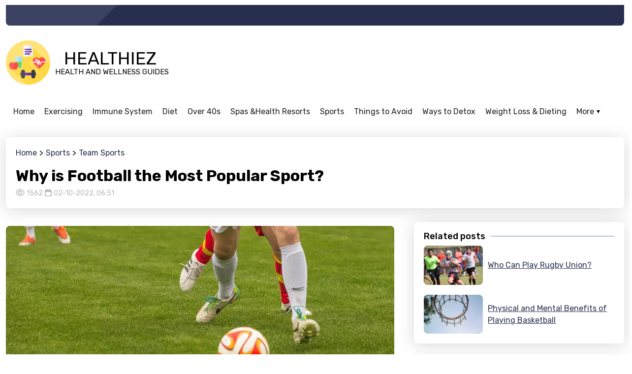

--- FILE ---
content_type: text/html; charset=utf-8
request_url: https://www.healthiez.org/why-is-football-the-most-popular-sport/
body_size: 7786
content:
<!doctype html><html lang="en" class="mod-blog type-post ltr" data-mod="blog" data-type="post" data-tmpl="post-default" data-os="macosx" data-browser="chrome" data-env="pro" data-gc="us"><head><meta charset="utf-8"><title>Why is Football the Most Popular Sport?</title><meta name="description" content="Football, or soccer as it is commonly known, is the most popular sport in the world. It is also the biggest. According to a report published by FIFA and market research company NewZoo in January&hellip;"><meta name="viewport" content="user-scalable=no, initial-scale=1, maximum-scale=1, minimum-scale=1, width=device-width, height=device-height, shrink-to-fit=no"><link href="https://static2.101cdn.net/projects/healthiez/media/healthy.png?v=1701941401" rel="shortcut icon" id="favicon"><link rel="alternate" href="https://www.healthiez.org" hreflang="en-us"><link rel="alternate" href="https://de.healthiez.org" hreflang="de-de"><link rel="alternate" href="https://es.healthiez.org" hreflang="es-es"><link rel="alternate" href="https://fr.healthiez.org" hreflang="fr-fr"><link rel="alternate" href="https://www.healthies.co.il" hreflang="he-he"><link rel="alternate" href="https://ru.healthiez.org" hreflang="ru-ru"><link rel="alternate" href="https://ar.healthiez.org" hreflang="ar-ar"><link rel="alternate" href="https://jp.healthiez.org" hreflang="ja-ja"><link rel="alternate" href="https://it.healthiez.org" hreflang="it-it"><link rel="alternate" href="https://nl.healthiez.org" hreflang="nl-nl"><link rel="alternate" href="https://cz.healthiez.org" hreflang="cs-cs"><link rel="alternate" href="https://br.healthiez.org" hreflang="pt-br"><link rel="alternate" href="https://www.healthiez.org" hreflang="x-default"><link rel="canonical" href="https://www.healthiez.org/why-is-football-the-most-popular-sport/"><meta name="image" content="https://static2.101cdn.net/projects/healthiez/media/search-results/soccer-duel-ball-footballers-1350792.jpg"><meta itemprop="name" content="Why is Football the Most Popular Sport?"><meta itemprop="description" content="Football, or soccer as it is commonly known, is the most popular sport in the world. It is also the biggest. According to a report published by FIFA and market research company NewZoo in January&hellip;"><meta itemprop="image" content="https://static2.101cdn.net/projects/healthiez/media/search-results/soccer-duel-ball-footballers-1350792.jpg"><meta name="twitter:card" content="summary_large_image"><meta name="twitter:title" content="Why is Football the Most Popular Sport?"><meta name="twitter:description" content="Football, or soccer as it is commonly known, is the most popular sport in the world. It is also the biggest. According to a report published by FIFA and market research company NewZoo in January&hellip;"><meta property="twitter:image" content="https://static2.101cdn.net/projects/healthiez/media/search-results/soccer-duel-ball-footballers-1350792.jpg"><meta property="og:locale" content="en_US"><meta property="og:type" content="article"><meta property="og:title" content="Why is Football the Most Popular Sport?"><meta property="og:description" content="Football, or soccer as it is commonly known, is the most popular sport in the world. It is also the biggest. According to a report published by FIFA and market research company NewZoo in January&hellip;"><meta property="og:image" content="https://static2.101cdn.net/projects/healthiez/media/search-results/soccer-duel-ball-footballers-1350792.jpg"><meta property="og:url" content="https://www.healthiez.org/why-is-football-the-most-popular-sport/"><meta property="og:site_name" content="Healthiez.org"><link rel="preconnect" href="https://fonts.googleapis.com"><link rel="preconnect" href="https://fonts.gstatic.com" crossorigin><link href="https://fonts.googleapis.com/css?family=Rubik:100,100italic,200,200italic,300,300italic,400,400italic,500,500italic,600,600italic,700,700italic,800,800italic,900,900italic|Open+Sans:100,100italic,200,200italic,300,300italic,400,400italic,500,500italic,600,600italic,700,700italic,800,800italic,900,900italic&amp;display=swap" rel="stylesheet"><script async src="https://www.googletagmanager.com/gtag/js?id=UA-243958078-1"></script><script>window.dataLayer = window.dataLayer || [];function gtag(){dataLayer.push(arguments);};gtag("js", new Date());gtag("config", "UA-243958078-1");</script><script async src="https://pagead2.googlesyndication.com/pagead/js/adsbygoogle.js?client=ca-pub-8133042758940347" crossorigin="anonymous"></script><link rel="preload" href="https://gate.hitsearch.biz/gate.css?v=1701941401" as="style"><link rel="stylesheet" href="https://gate.hitsearch.biz/gate.css?v=1701941401"><script>var FRONT=1,CFG = {"INSTANCE": "pbn2.hitsearch.biz","INSURL": "https:\/\/pbn2.hitsearch.biz\/healthiez.org\/","CDNURL": "https:\/\/static2.101cdn.net\/healthiez.org\/","PROJECT": "healthiez","PROJECTID": "633996183429406f882a6502","SITENAME": "Healthiez.org","LANG": "en","LANGS": {"en": {"code": "en","name": "English","locale": "en_US","currency": "GBP","sign": "&amp;pound;","status": "1"},"de": {"code": "de","name": "German","locale": "de_DE","currency": "EUR","sign": "&amp;euro;","status": "1"},"es": {"code": "es","name": "Spanish","locale": "es_ES","currency": "EUR","sign": "&amp;euro;","status": "1"},"fr": {"code": "fr","name": "French","locale": "fr_FR","currency": "CAD","sign": "CAD","status": "1"},"he": {"code": "he","name": "Hebrew","locale": "he_HE","currency": "ILS","sign": "₪","status": "1"},"ru": {"code": "ru","name": "Russian","locale": "ru_RU","currency": "RUB","sign": "₽","status": "1"},"ar": {"code": "ar","name": "Arabic","locale": "ar_AR","currency": "USD","sign": "$","status": "1"},"ja": {"code": "ja","name": "Japanese","locale": "ja_JA","currency": "USD","sign": "$","status": "1"},"it": {"code": "it","name": "Italian","locale": "it_IT","currency": "EUR","sign": "&amp;euro;","status": "1"},"nl": {"code": "nl","name": "Dutch","locale": "nl_NL","currency": "USD","sign": "$","status": "1"},"cs": {"code": "cs","name": "Czech","locale": "cs_CS","currency": "USD","sign": "$","status": "1"},"pt-br": {"code": "pt-br","name": "Portuguese (Brazil)","locale": "pt_BR","currency": "USD","sign": "$","active": "1","status": "1"}},"DOMAIN": "www.healthiez.org","COOKIE_DOMAIN": ".www.healthiez.org","OUTBRAIN": "0","BASEURL": "https:\/\/www.healthiez.org\/","STATICURL": "https:\/\/static2.101cdn.net\/pro\/static\/","LANGURL": "https:\/\/www.healthiez.org\/","PROJECTURL": "https:\/\/www.healthiez.org\/","PROJECT_MEDIA_THUMBS_URL": "https:\/\/static2.101cdn.net\/projects\/healthiez\/media\/thumbs\/","PROJECT_MEDIA_URL": "https:\/\/static2.101cdn.net\/projects\/healthiez\/media\/","FRONTURL": "https:\/\/www.healthiez.org\/","GADSID": "8133042758940347","VP": "?v=1701941401"},GEO={"code": "us","name": "United States","city": "Washington","tz": "America\/Los_Angeles"},ADS=null,L={"All rights reserved": "All rights reserved","Also listed in:": "Also listed in:","Blog categories": "Blog categories","Blog recent posts": "Blog recent posts","Blog recent slider": "Blog recent slider","Current size:": "Current size:","Email Address": "Email Address","Error": "Error","File too big!": "File too big!","File too large!": "File too large!","Gallery": "Gallery","Hide all categories": "Hide all categories","Home": "Home","In this category": "In this category","Info": "Info","Max. height allowed:": "Max. height allowed:","Max. size allowed:": "Max. size allowed:","Max. width allowed:": "Max. width allowed:","More": "More","Page not found": "Page not found","Please enter an valid E.Mail address": "Please enter an valid E.Mail address","Please enter your E.Mail address": "Please enter your E.Mail address","Please enter your message": "Please enter your message","Please enter your name": "Please enter your name","Related pages": "Related pages","Related pages slider": "Related pages slider","Related posts": "Related posts","Related posts slider": "Related posts slider","Remove": "Remove","Required:": "Required:","Root": "Root","See also": "See also","Show all categories": "Show all categories","Subject": "Subject","Subject of your message": "Subject of your message","Submit": "Submit","Success": "Success","Table of contents": "Table of contents","Tags": "Tags","This page on other languages": "This page on other languages","Today,": "Today,","Views": "Views","Wrong image dimensions!": "Wrong image dimensions!","Yesterday,": "Yesterday,","Your Message": "Your Message","Your Name": "Your Name","Youtube video": "Youtube video","addchild": "addchild","alphabet": "abcdefghijklmnopqrstuvwxyz","delete": "delete","edit": "edit"};</script><link rel="preload" href="https://static2.101cdn.net/pro/static/fontawesome/css/all.min.css?v=1701941401" as="style"><link rel="stylesheet" href="https://static2.101cdn.net/pro/static/fontawesome/css/all.min.css?v=1701941401"><link rel="preload" href="https://static2.101cdn.net/pro/static/swiper/css/swiper-bundle.min.css?v=1701941401" as="style"><link rel="stylesheet" href="https://static2.101cdn.net/pro/static/swiper/css/swiper-bundle.min.css?v=1701941401"><link rel="preload" href="https://static2.101cdn.net/pro/static/photoswipe/photoswipe.css?v=1701941401" as="style"><link rel="stylesheet" href="https://static2.101cdn.net/pro/static/photoswipe/photoswipe.css?v=1701941401"><link rel="preload" href="https://static2.101cdn.net/pro/static/photoswipe/default-skin/default-skin.css?v=1701941401" as="style"><link rel="stylesheet" href="https://static2.101cdn.net/pro/static/photoswipe/default-skin/default-skin.css?v=1701941401"><link rel="preload" href="https://static2.101cdn.net/pro/skins/default/css/global.css?v=1701941401" as="style"><link rel="stylesheet" href="https://static2.101cdn.net/pro/skins/default/css/global.css?v=1701941401"><link rel="preload" href="https://static2.101cdn.net/pro/skins/default/css/menu.css?v=1701941401" as="style"><link rel="stylesheet" href="https://static2.101cdn.net/pro/skins/default/css/menu.css?v=1701941401"><link rel="preload" href="https://static2.101cdn.net/pro/skins/default/css/styles.min.css?v=1701941401" as="style"><link rel="stylesheet" href="https://static2.101cdn.net/pro/skins/default/css/styles.min.css?v=1701941401"><style>:root{--logo-url: url('https://static2.101cdn.net/projects/healthiez/media/healthy.png');--logo-sign-url: url('https://static2.101cdn.net/projects/healthiez/media/healthy.png');}</style><link rel="preload" href="https://static2.101cdn.net/projects/healthiez/css/project.css?v=1701941401" as="style"><link rel="stylesheet" href="https://static2.101cdn.net/projects/healthiez/css/project.css?v=1701941401"><link rel="preload" href="https://static2.101cdn.net/pro/skins/default/js/app.js?v=1701941401" as="script"><script src="https://static2.101cdn.net/pro/skins/default/js/app.js?v=1701941401"></script></head><body><div class="wrapper header"><header><div class="top"><div class="leaf"></div><div class="slogan"></div></div><div class="middle"><a href="https://www.healthiez.org/" class="logo"><span>Healthiez</span><span>Health and Wellness Guides</span></a><div class="zone" data-zone="header"></div></div><div class="bottom"><nav class="snav" id="header-primary"><ul class="sm"><li><a href="https://www.healthiez.org/"><b>Home</b></a></li><li class="has-children"><a href="https://www.healthiez.org/exercising/"><b>Exercising</b></a><ul><li><a href="https://www.healthiez.org/exercising/flexibility-training/" class="has-text"><b>Flexibility Training</b><span>Increased flexibility can lead to improved muscle tone, balance, and&hellip;</span></a></li><li><a href="https://www.healthiez.org/exercising/strength-training/" class="has-text"><b>Strength Training</b><span>Strength training is a type of exercise that works to build strength&hellip;</span></a></li><li><a href="https://www.healthiez.org/exercising/endurance-training/" class="has-text"><b>Endurance Training</b><span>You have probably come across the term ‘endurance training’&hellip;</span></a></li></ul></li><li class="has-children"><a href="https://www.healthiez.org/immune-system/"><b>Immune System</b></a><ul><li><a href="https://www.healthiez.org/immune-system/mechanics-of-the-immune-system/" class="has-text"><b>Mechanics of the Immune System</b><span>The immune system is the body’s defense against illness and disease.&hellip;</span></a></li><li><a href="https://www.healthiez.org/immune-system/healthy-immune-system/" class="has-text"><b>Healthy Immune System</b><span>There are many factors, such as stress, than can have a significantly&hellip;</span></a></li></ul></li><li class="has-children"><a href="https://www.healthiez.org/diet/"><b>Diet</b></a><ul><li><a href="https://www.healthiez.org/diet/super-foods/" class="has-text"><b>Super Foods</b><span>Many different foods are said to be good for you. Some of these foods&hellip;</span></a></li><li><a href="https://www.healthiez.org/diet/food-to-avoid/" class="has-text"><b>Food to Avoid</b><span>Nutrition is a key component of your overall health. Healthy eating&hellip;</span></a></li></ul></li><li class="has-children"><a href="https://www.healthiez.org/over-40s-health-concerns/"><b>Over 40s</b></a><ul><li><a href="https://www.healthiez.org/over-40s-health-concerns/common-concerns-for-woman/" class="has-text"><b>Common Concerns for Woman</b><span>As you get older, your risk of developing certain health conditions&hellip;</span></a></li><li><a href="https://www.healthiez.org/over-40s-health-concerns/common-concerns-for-men/" class="has-text"><b>Common Concerns for Men</b><span>Chances are, if you’re reading these articles, you are not one of&hellip;</span></a></li></ul></li><li class="has-children"><a href="https://www.healthiez.org/spas-and-health-resorts/"><b>Spas &amp;Health Resorts</b></a><ul><li><a href="https://www.healthiez.org/spas-and-health-resorts/mechanics-of-spas/" class="has-text"><b>Mechanics of Spas</b><span>A spa facility enables guests to relax and refresh their senses. It&hellip;</span></a></li><li><a href="https://www.healthiez.org/spas-and-health-resorts/world-famous-spas/" class="has-text"><b>World Famous Spas</b><span>Spas have long been an important part of the health industry.&hellip;</span></a></li><li><a href="https://www.healthiez.org/spas-and-health-resorts/common-spa-facilities/" class="has-text"><b>Common Spa Facilities</b><span>There are many spas that offer excellent services to their customers.&hellip;</span></a></li></ul></li><li class="has-children"><a href="https://www.healthiez.org/sports/"><b>Sports</b></a><ul><li><a href="https://www.healthiez.org/sports/sport-at-home/" class="has-text"><b>Sport at Home</b><span>If you’re not lucky enough to live near the beautiful outdoors or&hellip;</span></a></li><li><a href="https://www.healthiez.org/sports/team-sports/" class="has-text"><b>Team Sports</b><span>Maybe you played sports in high school or have friends who are&hellip;</span></a></li><li><a href="https://www.healthiez.org/sports/individual-sports/" class="has-text"><b>Individual Sports</b><span>When it comes to participating in sports, most people think of&hellip;</span></a></li></ul></li><li class="has-children"><a href="https://www.healthiez.org/things-to-avoid/"><b>Things to Avoid</b></a><ul><li><a href="https://www.healthiez.org/things-to-avoid/bad-habits/" class="has-text"><b>Bad Habits</b><span>We all have our bad habits and vices. Sometimes they can help us&hellip;</span></a></li><li><a href="https://www.healthiez.org/things-to-avoid/bad-diet/" class="has-text"><b>Bad Diet</b><span>In the 21st century, it is easy to feel confused about what&hellip;</span></a></li></ul></li><li class="has-children"><a href="https://www.healthiez.org/ways-to-detox/"><b>Ways to Detox</b></a><ul><li><a href="https://www.healthiez.org/ways-to-detox/residential-clinic-treatments/" class="has-text"><b>Residential Clinic Treatments</b><span>In the fast-paced, high-stress world we live in today, it is easy to&hellip;</span></a></li><li><a href="https://www.healthiez.org/ways-to-detox/home-remedies/" class="has-text"><b>Home Remedies</b><span>To detox at home is an effective way to help your body remove harmful&hellip;</span></a></li></ul></li><li class="has-children"><a href="https://www.healthiez.org/weight-loss-and-dieting/"><b>Weight Loss &amp; Dieting</b></a><ul><li><a href="https://www.healthiez.org/weight-loss-and-dieting/types-of-dieting/" class="has-text"><b>Types of Dieting</b><span>When looking into different types of diets, you will find that there&hellip;</span></a></li><li><a href="https://www.healthiez.org/weight-loss-and-dieting/exercising-for-weight-loss/" class="has-text"><b>Exercising for Weight Loss</b><span>Whether you are new to exercise or getting back into it after some&hellip;</span></a></li></ul></li><li class="has-children"><a href="https://www.healthiez.org/common-diseases/"><b>Common Diseases</b></a><ul><li><a href="https://www.healthiez.org/common-diseases/common-diseases-in-men/" class="has-text"><b>Common Diseases in Men</b><span>Men are more likely than women to have certain chronic diseases, such&hellip;</span></a></li><li><a href="https://www.healthiez.org/common-diseases/common-diseases-in-woman/" class="has-text"><b>Common Diseases in Woman</b><span>Women are significantly more prone to certain diseases and disorders&hellip;</span></a></li><li><a href="https://www.healthiez.org/common-diseases/common-diseases-in-children/" class="has-text"><b>Common Diseases in Children</b><span>Children have an abundance of energy and curiosity, making them more&hellip;</span></a></li></ul></li></ul></nav></div></header></div><div class="wrapper"><main id="main"><div class="page-head"><div class="crumbs" itemscope itemtype="https://schema.org/BreadcrumbList"><span class="a" itemprop="itemListElement" itemscope itemtype="https://schema.org/ListItem"><a itemprop="item" href="https://www.healthiez.org/"><span itemprop="name">Home</span><meta itemprop="position" content="1"></a></span><span class="a" itemprop="itemListElement" itemscope itemtype="https://schema.org/ListItem"><a itemprop="item" href="https://www.healthiez.org/sports/"><span itemprop="name">Sports</span><meta itemprop="position" content="2"></a></span><span class="a" itemprop="itemListElement" itemscope itemtype="https://schema.org/ListItem"><a itemprop="item" href="https://www.healthiez.org/sports/team-sports/"><span itemprop="name">Team Sports</span><meta itemprop="position" content="3"></a></span></div><h1 itemprop="headline">Why is Football the Most Popular Sport?</h1><div class="post-info"><span class="views tip" title="Views"><i class="far fa-eye"></i>1562</span><time datetime="date-created" data-time="1664718688" itemprop="datePublished">02-10-2022, 06:51</time><meta itemptop="author" content="Healthiez.org"/></div></div><div class="row"><div class="col main" itemptop="articleBody"><div class="page-media"><div class="image" data-aos="fade-in"><img src="https://static2.101cdn.net/projects/healthiez/media/search-results/soccer-duel-ball-footballers-1350792.webp" data-src-original="https://static2.101cdn.net/projects/healthiez/media/search-results/soccer-duel-ball-footballers-1350792.jpg" alt=""></div></div><div class="page-content"><div class="brief"><p>Football, or soccer as it is commonly known, is the most popular sport in the world. It is also the biggest. According to a report published by FIFA and market research company NewZoo in January 2018, Football remains by far the most popular sport globally. What’s more, demand for football has grown substantially over the past few years with record viewing figures and increasing investment from both new and traditional markets.</p></div><div class="toc"><b class="ttl">Table of contents<i class="fas fa-angle-down"></i></b><div class="list"><a href="#what-is-the-reason-for-footballe28099s-popularity"><strong>What is the Reason for Football’s Popularity?</strong></a><a href="#football-is-the-only-sport-in-which-everyone-can-participate"><strong>Football is the Only Sport in Which Everyone Can Participate</strong></a><a href="#football-is-a-great-way-to-stay-healthy"><strong>Football is a Great Way to Stay Healthy</strong></a><a href="#football-has-global-appeal"><strong>Football Has Global Appeal</strong></a><a href="#there-are-so-many-football-games-to-watch"><strong>There Are So Many Football Games to Watch</strong></a></div></div><div class="text"><h2 id="what-is-the-reason-for-footballe28099s-popularity"><strong>What is the Reason for Football’s Popularity?</strong></h2><p>There are a number of factors that account for football’s popularity. These include its accessibility, simplicity, and the fact that it is the only sport in which everyone can participate. Football is one of the few sports that is truly global, and it has fans in every corner of the world. It is also a low-cost sport to play, and there are hundreds of different football leagues and tournaments in which players can participate. Furthermore, football is an easy sport to follow, and it is widely accessible on television. Football is also a relatively safe sport for young people to play, and it can be an excellent way for people to stay fit and healthy.</p><h2 id="football-is-the-only-sport-in-which-everyone-can-participate"><strong>Football is the Only Sport in Which Everyone Can Participate</strong></h2><p>There are a number of sports in which everyone can participate, from swimming to snowboarding. However, when it comes to team sports, football is the only one in which everyone can take part. Football is a very inclusive sport, and this is one of the main reasons why it has become so popular. Football can be played by all ages and all genders. Whether you are a child or an elderly person, you can enjoy playing football. There are many variations of football that can be played. The most popular variation is a 90-minute game of 11 versus 11, but there are also many other types of football that can be played. There are small-sided football games where two teams compete in six-a-side matches. There are also football games that are played indoors in a gym where there is no need for a ball.</p><h2 id="football-is-a-great-way-to-stay-healthy"><strong>Football is a Great Way to Stay Healthy</strong></h2><p>Another reason for football’s popularity is the fact that it is a great way to stay healthy. It is a great form of exercise that can help to improve your strength and fitness levels. Football can be played by people of all ages and abilities, and it can be a great way to get some exercise if you have a busy lifestyle. If you play football regularly, you will find that you have more energy and feel healthier. All sports are great for your health, but football is particularly good for people who are not as young as they once were. Football does not place as much strain on your joints as other sports like basketball. This means that football is a better option for people who are in their 40s, 50s, and above to participate in.</p><h2 id="football-has-global-appeal"><strong>Football Has Global Appeal</strong></h2><p>Another reason why football is so popular globally is that it has a universal appeal. Football is played in almost every country in the world, and it is the most popular sport in many different countries. Football is particularly popular in countries such as Brazil, Argentina, and Spain where it is a way of life. In these countries, football is as much a part of the culture as eating and sleeping. Football is also very popular in many Asian countries, in particular China. There, the government has invested a great deal of money in developing the game at grassroots level and creating new football leagues and tournaments.</p><h2 id="there-are-so-many-football-games-to-watch"><strong>There Are So Many Football Games to Watch</strong></h2><p>Finally, another reason why football is so popular is that there are so many games to watch. Football has a global appeal, and it can be played all year round. There are a number of different leagues and tournaments that are played throughout the year, and there are always new games to watch. There is a football game every day of the week, and fans can enjoy watching their team play. Furthermore, many games are available to watch online or on TV. This means that football fans can enjoy following the sport even when they are away from home. There is no other sport that has such a wide range of games to watch throughout the year.</p><h2 id="conclusion"><strong>Conclusion</strong></h2><p>All of these reasons contribute to football’s popularity as the world’s most popular sport. The game is easy to play, it is a great way to stay fit and healthy, and it can be enjoyed by people of all ages and abilities. In addition to this, football is a truly global sport that is played in almost every country in the world. There are many different leagues and tournaments to follow, and there are so many games to watch!</p></div><div class="post-rating"></div><div class="related slider" data-pagination="true" data-navigation="true" data-slides="2" data-autoplay="true" data-delay="3"><div class="head">Related posts</div><div class="swiper-container"><div class="swiper-wrapper"><div class="swiper-slide"><a href="https://www.healthiez.org/who-can-play-rugby-union/" class="card"><span class="image"><span class="image-bg" style="background-image:url('https://static2.101cdn.net/image/projects/healthiez/media/search-results/kids-players-rugby-team-ball-5556307.webp?size=520')"></span></span><span class="card-body"><span class="card-title">Who Can Play Rugby Union?</span><span class="card-text">The game of rugby union is a fast-paced and physically tough sport. Players must be fit and strong to excel in the&hellip;</span></span></a></div><div class="swiper-slide"><a href="https://www.healthiez.org/physical-and-mental-benefits-of-playing-basketball/" class="card"><span class="image"><span class="image-bg" style="background-image:url('https://static2.101cdn.net/image/projects/healthiez/media/search-results/basketball-basket-basketball-sports-3634302.webp?size=520')"></span></span><span class="card-body"><span class="card-title">Physical and Mental Benefits of Playing Basketball</span><span class="card-text">Basketball is a fast-paced and exciting game that can be played by people of all ages and genders. It’s also not&hellip;</span></span></a></div></div></div></div></div></div><div class="col east"><div class="related list"><div class="head">Related posts</div><div class="list-group"><a href="https://www.healthiez.org/who-can-play-rugby-union/" class="list-group-item d-flex align-items-center"><img data-src="https://static2.101cdn.net/image/projects/healthiez/media/search-results/kids-players-rugby-team-ball-5556307.webp?size=120" data-src-original="https://static2.101cdn.net/image/projects/healthiez/media/search-results/kids-players-rugby-team-ball-5556307.jpg?size=120" class="img-fluid lazyload" alt="Who Can Play Rugby Union?">Who Can Play Rugby Union?</a><a href="https://www.healthiez.org/physical-and-mental-benefits-of-playing-basketball/" class="list-group-item d-flex align-items-center"><img data-src="https://static2.101cdn.net/image/projects/healthiez/media/search-results/basketball-basket-basketball-sports-3634302.webp?size=120" data-src-original="https://static2.101cdn.net/image/projects/healthiez/media/search-results/basketball-basket-basketball-sports-3634302.jpg?size=120" class="img-fluid lazyload" alt="Physical and Mental Benefits of Playing Basketball">Physical and Mental Benefits of Playing Basketball</a></div></div><div class="related slider" data-pagination="true" data-navigation="false" data-autoplay="true" data-effect="cube"><div class="head">Related posts slider</div><div class="swiper-container"><div class="swiper-wrapper"><div class="swiper-slide"><a href="https://www.healthiez.org/who-can-play-rugby-union/" class="card"><span class="image"><span class="image-bg" style="background-image:url('https://static2.101cdn.net/image/projects/healthiez/media/search-results/kids-players-rugby-team-ball-5556307.webp?size=520')"></span></span><span class="card-body"><span class="card-title">Who Can Play Rugby Union?</span><span class="card-text">The game of rugby union is a fast-paced and physically tough sport. Players must be fit and strong to excel in the&hellip;</span></span></a></div><div class="swiper-slide"><a href="https://www.healthiez.org/physical-and-mental-benefits-of-playing-basketball/" class="card"><span class="image"><span class="image-bg" style="background-image:url('https://static2.101cdn.net/image/projects/healthiez/media/search-results/basketball-basket-basketball-sports-3634302.webp?size=520')"></span></span><span class="card-body"><span class="card-title">Physical and Mental Benefits of Playing Basketball</span><span class="card-text">Basketball is a fast-paced and exciting game that can be played by people of all ages and genders. It’s also not&hellip;</span></span></a></div></div></div></div><div class="page-tags"><div class="head">Tags</div><div class="list"><a href="https://www.healthiez.org/tags/soccer/" class="tag"><i class="fas fa-tag"></i>soccer</a><a href="https://www.healthiez.org/tags/sport/" class="tag"><i class="fas fa-tag"></i>sport</a><a href="https://www.healthiez.org/tags/universal-appeal/" class="tag"><i class="fas fa-tag"></i>universal appeal</a><a href="https://www.healthiez.org/tags/team-sport/" class="tag"><i class="fas fa-tag"></i>team sport</a></div></div></div></div></main></div><footer><div class="col"><div class="zone" data-zone="footer"></div></div><div class="wrapper row"><div class="col"><a href="https://www.healthiez.org/" class="logo"><span>Healthiez</span><span>Health and Wellness Guides</span></a><div class="copy">@www.healthiez.org 2026 All rights reserved</div></div><div class="col"><nav class="cnav" id="footer-primary"><ul class="cm"><li><a href="https://www.healthiez.org/about-us/"><b>About us</b></a><ul><li><a href="https://www.healthiez.org/contact-us/"><b>Contact Us</b></a></li><li><a href="https://www.healthiez.org/terms-and-conditions/"><b>Terms and Conditions</b></a></li><li><a href="https://www.healthiez.org/privacy-policy/"><b>Privacy Policy</b></a></li><li><a href="https://www.healthiez.org/site-map/"><b>Site Map</b></a></li></ul></li><li><a href="https://www.healthiez.org/#"><b>Community</b></a><ul><li><a href="https://www.healthiez.org/#"><b>Facebook</b></a></li><li><a href="https://www.healthiez.org/#"><b>Twitter</b></a></li></ul></li></ul></nav></div></div></footer><script src="https://gate.hitsearch.biz/gate.js?v=1701941401"></script><script>var PLAYER;function onYouTubeIframeAPIReady(){PLAYER = new YT.Player('yt-player', {events: {'onReady': function(e){console.log('onPlayerReady');},'onStateChange': function(e){console.log('onPlayerStateChange',YT.PlayerState);}}});};</script></body></html>

--- FILE ---
content_type: text/html; charset=utf-8
request_url: https://www.google.com/recaptcha/api2/aframe
body_size: 268
content:
<!DOCTYPE HTML><html><head><meta http-equiv="content-type" content="text/html; charset=UTF-8"></head><body><script nonce="R3a0PdC2IszNPc-YCj2W-w">/** Anti-fraud and anti-abuse applications only. See google.com/recaptcha */ try{var clients={'sodar':'https://pagead2.googlesyndication.com/pagead/sodar?'};window.addEventListener("message",function(a){try{if(a.source===window.parent){var b=JSON.parse(a.data);var c=clients[b['id']];if(c){var d=document.createElement('img');d.src=c+b['params']+'&rc='+(localStorage.getItem("rc::a")?sessionStorage.getItem("rc::b"):"");window.document.body.appendChild(d);sessionStorage.setItem("rc::e",parseInt(sessionStorage.getItem("rc::e")||0)+1);localStorage.setItem("rc::h",'1769431285485');}}}catch(b){}});window.parent.postMessage("_grecaptcha_ready", "*");}catch(b){}</script></body></html>

--- FILE ---
content_type: text/css;charset=UTF-8
request_url: https://static2.101cdn.net/projects/healthiez/css/project.css?v=1701941401
body_size: 116
content:
html[lang="he"] .logo span:last-child{font-size: 18px;}
html[lang="he"].mobile .logo span:last-child {left: -87px;}